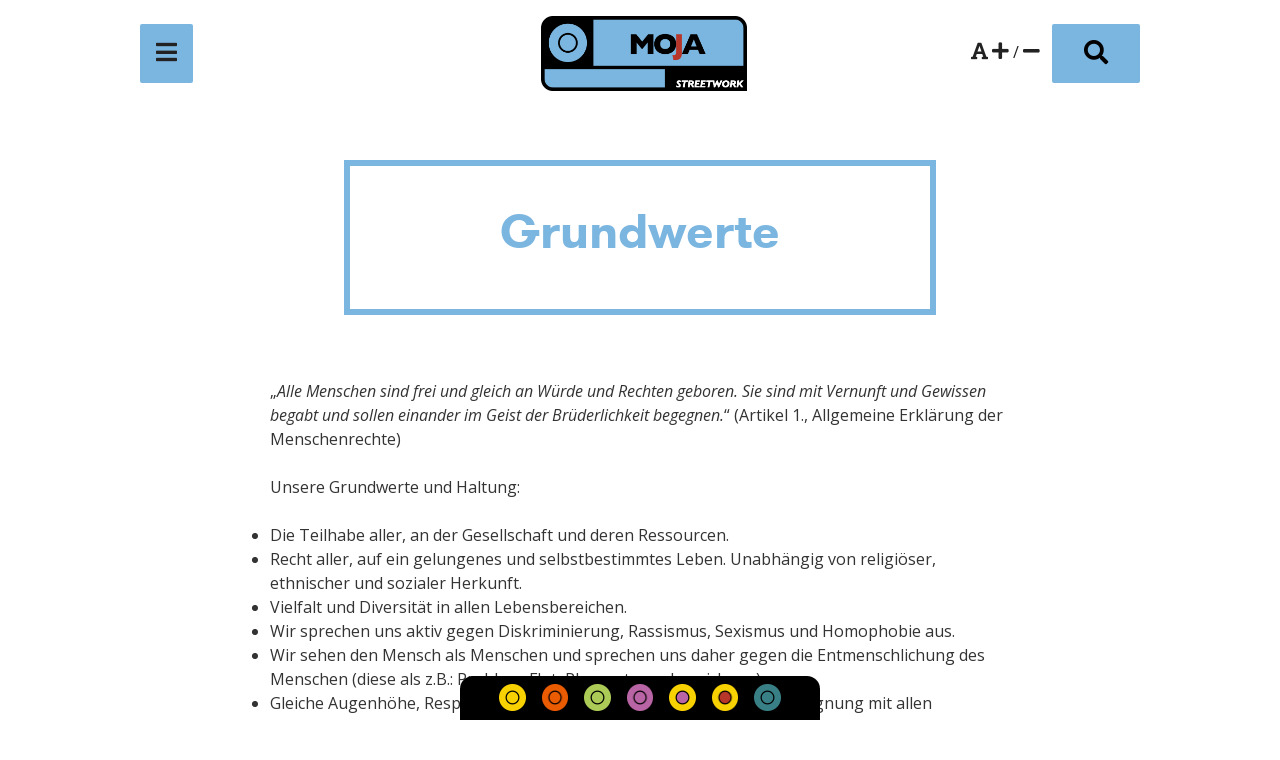

--- FILE ---
content_type: application/javascript
request_url: https://www.vereintender.at/wp-content/themes/twentyseventeen-child/assets/js/navigation.js?ver=20161203
body_size: 6494
content:
/* global twentyseventeenScreenReaderText */
/**
 * Theme functions file.
 *
 * Contains handlers for navigation and widget area.
 */

(function( $ ) {
	var masthead, menuToggle, siteNavContain, siteNavigation;
	
	/* panel subnav handling */
	$(document).ready(function(){
		$('.welcome ul.panel-subnav li').click(function(){
			var tab_id = $(this).attr('data-tab');

			$('.welcome ul.panel-subnav li').removeClass('current');
			$('.welcome .tab-content').removeClass('current');

			$(this).addClass('current');
			$("#"+tab_id).addClass('current');
		});
	});
	
	/* panel subnav handling TEAM */
	$(document).ready(function(){
		$('.team ul.panel-subnav li').click(function(){
			var tab_id = $(this).attr('data-tab');

			$('.team ul.panel-subnav li').removeClass('current');
			$('.team .tab-content').removeClass('current');

			$(this).addClass('current');
			$("#"+tab_id).addClass('current');
		});
	});

	/* panel subnav handling PARTNER */
	$(document).ready(function(){
		$('.support ul.panel-subnav li').click(function(){
			var tab_id = $(this).attr('data-tab');

			$('.support ul.panel-subnav li').removeClass('current');
			$('.support .tab-content').removeClass('current');

			$(this).addClass('current');
			$("#"+tab_id).addClass('current');
		});
	});

	
	/* barrierefrei schriftgroeße */ 
	$(document).ready(function(){
		$('i#up').on('click', function () {
			$('p').animate({'font-size': '+=2'});
			$('.entry-content').animate({'font-size': '+=2'});
			$('h3').animate({'font-size': '+=2'});
			$('h4').animate({'font-size': '+=2'});
			$('.cta').animate({'font-size': '+=2'});
			$('.main-navigation').animate({'font-size': '+=2'});
			$('.panel-subnav-item').animate({'font-size': '+=2'});
		});
		$('i#down').on('click', function () {
			$('p').animate({'font-size': '-=2'});
			$('.entry-content').animate({'font-size': '-=2'});
			$('h3').animate({'font-size': '-=2'});
			$('h4').animate({'font-size': '-=2'});
			$('.cta').animate({'font-size': '-=2'});
			$('.main-navigation').animate({'font-size': '-=2'});
			$('.panel-subnav-item').animate({'font-size': '-=2'});
		});
	});	
	
	/* blog img hover */ 
	$(document).ready(function(){

        var $body = $( 'body' ),
            $newsentry = $body.find('.news-entry');
            
        $( $newsentry ).each(function() {
            var 
                $newsbild = $(this).find('.beitragsbild'),
                $newstext = $(this).find('.news-entry-content');
            $(this).hover(
            function() {
                $newsbild.stop().animate({'opacity': '0'}, 200, function() {
                    $newstext.css('z-index', '9');
                  });
            },
            function() {
                $newstext.css('z-index', '0');
                $newsbild.stop().animate({'opacity': '1'}, 369);
                
            });
        }); 
    }); 
    
	
	function initMainNavigation( container ) {

		// Add dropdown toggle that displays child menu items.
		var dropdownToggle = $( '<button />', { 'class': 'dropdown-toggle', 'aria-expanded': false })
			.append( twentyseventeenScreenReaderText.icon )
			.append( $( '<span />', { 'class': 'screen-reader-text', text: twentyseventeenScreenReaderText.expand }) );

		container.find( '.menu-item-has-children > a, .page_item_has_children > a' ).after( dropdownToggle );

		// Set the active submenu dropdown toggle button initial state.
		container.find( '.current-menu-ancestor > button' )
			.addClass( 'toggled-on' )
			.attr( 'aria-expanded', 'true' )
			.find( '.screen-reader-text' )
			.text( twentyseventeenScreenReaderText.collapse );
		// Set the active submenu initial state.
		container.find( '.current-menu-ancestor > .sub-menu' ).addClass( 'toggled-on' );
		container.find( '.current_page_ancestor > .children' ).addClass( 'toggled-on' );
		container.find( '.dropdown-toggle' ).click( function( e ) {
			var _this = $( this ),
				screenReaderSpan = _this.find( '.screen-reader-text' );

			e.preventDefault();
			_this.toggleClass( 'toggled-on' );
			_this.next( '.children, .sub-menu' ).toggleClass( 'toggled-on' );

			_this.attr( 'aria-expanded', _this.attr( 'aria-expanded' ) === 'false' ? 'true' : 'false' );

			screenReaderSpan.text( screenReaderSpan.text() === twentyseventeenScreenReaderText.expand ? twentyseventeenScreenReaderText.collapse : twentyseventeenScreenReaderText.expand );
		});
	}

	initMainNavigation( $( '.main-navigation' ) );

	masthead       = $( '#masthead' );
	menuToggle     = masthead.find( '.menu-toggle' );
	siteNavContain = masthead.find( '.main-navigation' );
	siteNavigation = masthead.find( '.main-navigation > div > ul' );

	// Enable menuToggle.
	(function() {

		// Return early if menuToggle is missing.
		if ( ! menuToggle.length ) {
			return;
		}

		// Add an initial value for the attribute.
		menuToggle.attr( 'aria-expanded', 'false' );

		menuToggle.on( 'click.twentyseventeen', function() {
			siteNavContain.toggleClass( 'toggled-on' );

			$( this ).attr( 'aria-expanded', siteNavContain.hasClass( 'toggled-on' ) );
		});
	})();

	// Fix sub-menus for touch devices and better focus for hidden submenu items for accessibility.
	(function() {
		if ( ! siteNavigation.length || ! siteNavigation.children().length ) {
			return;
		}

		// Toggle `focus` class to allow submenu access on tablets.
		function toggleFocusClassTouchScreen() {
			if ( 'none' === $( '.menu-toggle' ).css( 'display' ) ) {

				$( document.body ).on( 'touchstart.twentyseventeen', function( e ) {
					if ( ! $( e.target ).closest( '.main-navigation li' ).length ) {
						$( '.main-navigation li' ).removeClass( 'focus' );
					}
				});

				siteNavigation.find( '.menu-item-has-children > a, .page_item_has_children > a' )
					.on( 'touchstart.twentyseventeen', function( e ) {
						var el = $( this ).parent( 'li' );

						if ( ! el.hasClass( 'focus' ) ) {
							e.preventDefault();
							el.toggleClass( 'focus' );
							el.siblings( '.focus' ).removeClass( 'focus' );
						}
					});

			} else {
				siteNavigation.find( '.menu-item-has-children > a, .page_item_has_children > a' ).unbind( 'touchstart.twentyseventeen' );
			}
		}

		if ( 'ontouchstart' in window ) {
			$( window ).on( 'resize.twentyseventeen', toggleFocusClassTouchScreen );
			toggleFocusClassTouchScreen();
		}

		siteNavigation.find( 'a' ).on( 'focus.twentyseventeen blur.twentyseventeen', function() {
			$( this ).parents( '.menu-item, .page_item' ).toggleClass( 'focus' );
		});
	})();
})( jQuery );
